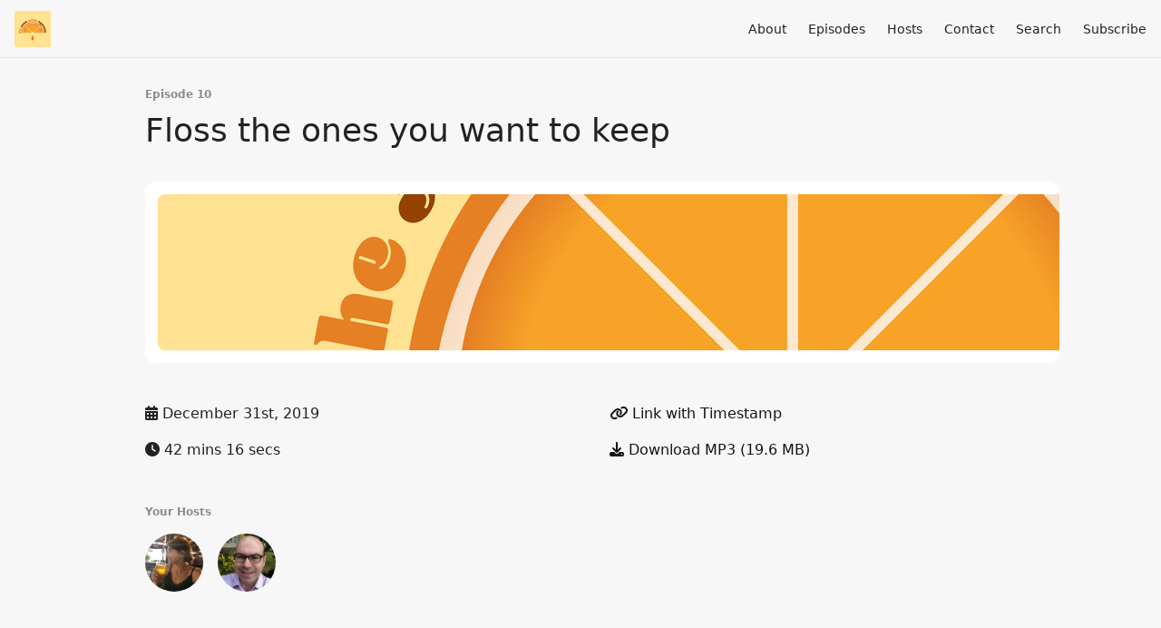

--- FILE ---
content_type: text/html; charset=utf-8
request_url: http://www.juiceandsqueeze.net/10
body_size: 6109
content:
<!DOCTYPE html>
<html>
  <head>
    <meta charset="utf-8" />
    <meta content="IE=edge,chrome=1" http-equiv="X-UA-Compatible" />
    <meta content="width=device-width, initial-scale=1" name="viewport" />
    <meta name="generator" content="Fireside 2.1">
    <meta name="title" content="The juice and the squeeze Episode 10: Floss the ones you want to keep">
    <title>The juice and the squeeze Episode 10: Floss the ones you want to keep</title>
    <!--

        ______________                   ______________
        ___  ____/__(_)_____________________(_)_____  /____
        __  /_   __  /__  ___/  _ \_  ___/_  /_  __  /_  _ \
        _  __/   _  / _  /   /  __/(__  )_  / / /_/ / /  __/
        /_/      /_/  /_/    \___//____/ /_/  \__,_/  \___/

        Fireside v2.1

-->
    <link rel="canonical" href="https://www.juiceandsqueeze.net/10">
    <meta name="description" content="To bring 2019 to a close Julia and Jonathan offer unsolicited advice on a wide range of topics, including health, finances, and computers. Don’t say we didn’t warn you! Julia gets an important phone call related to her career (insert suspenseful music).">
    <meta name="author" content="Julia Strand and Jonathan Peelle">
    <link rel="alternate" type="application/rss+xml" title="The juice and the squeeze RSS Feed" href="http://www.juiceandsqueeze.net/rss" />
    <link rel="alternate" title="The juice and the squeeze JSON Feed" type="application/json" href="https://www.juiceandsqueeze.net/json" />

    <link rel="shortcut icon" type="image/png" href="https://media24.fireside.fm/file/fireside-images-2024/podcasts/images/1/106b69be-188d-46a5-8c2c-881383999609/favicon.png?v=1" />
    <link rel="apple-touch-icon" type="image/png" href="https://media24.fireside.fm/file/fireside-images-2024/podcasts/images/1/106b69be-188d-46a5-8c2c-881383999609/touch_icon_iphone.png?v=1" sizes="57x57" />
    <link rel="apple-touch-icon" type="image/png" href="https://media24.fireside.fm/file/fireside-images-2024/podcasts/images/1/106b69be-188d-46a5-8c2c-881383999609/touch_icon_iphone.png?v=1" sizes="114x114" />
    <link rel="apple-touch-icon" type="image/png" href="https://media24.fireside.fm/file/fireside-images-2024/podcasts/images/1/106b69be-188d-46a5-8c2c-881383999609/touch_icon_ipad.png?v=1" sizes="72x72" />
    <link rel="apple-touch-icon" type="image/png" href="https://media24.fireside.fm/file/fireside-images-2024/podcasts/images/1/106b69be-188d-46a5-8c2c-881383999609/touch_icon_ipad.png?v=1" sizes="144x144" />

      <link rel="stylesheet" media="all" href="https://a.fireside.fm/assets/v1/themes/minimal-light-601482603ce2e66cc32756bb34750cbbedcb9e9c33a85b38a14647dc75a4cfba.css" data-turbolinks-track="true" />

    <meta name="csrf-param" content="authenticity_token" />
<meta name="csrf-token" content="Ulg0sDmwRSYJ0xnjn-J4NRJlyRgPs8u7DmwOu6rtfk6bYC-otrDgBipQs1RgVwQp-h3GXR6Gdmn1UWj6jsKfdw" />
    
    
    <script src="https://a.fireside.fm/assets/v1/sub-2fc9f7c040bd4f21d2448c82e2f985c50d3304f3892dd254273e92a54f2b9434.js" data-turbolinks-track="true"></script>
    

    


      <meta property="fb:app_id" content="373240746396508">
  <meta property="og:title" content="Floss the ones you want to keep" />
  <meta property="og:url" content="http://www.juiceandsqueeze.net/10" />
  <meta property="og:type" content="website" />
  <meta property="og:description" content="To bring 2019 to a close Julia and Jonathan offer unsolicited advice on a wide range of topics, including health, finances, and computers. Don’t say we didn’t warn you! Julia gets an important phone call related to her career (insert suspenseful music)." />
  <meta property="og:audio:secure_url" content="https://aphid.fireside.fm/d/1437767933/106b69be-188d-46a5-8c2c-881383999609/0158f4b0-3dcc-4414-89b4-1aeff8f4a864.mp3" />
  <meta property="og:audio:type" content="audio/vnd.facebook.bridge" />
  <meta property="og:site_name" content="The juice and the squeeze" />
  <meta property="og:image" content="https://media24.fireside.fm/file/fireside-images-2024/podcasts/images/1/106b69be-188d-46a5-8c2c-881383999609/cover_medium.jpg?v=0" />
  <meta property="og:imageWidth" content="1400" />
  <meta property="og:imageHeight" content="1400" />

    	<meta name="twitter:card" content="player" />
  <meta name="twitter:player" content="https://player.fireside.fm/v2/2k7De3lm+jVv8c1SR/twitter" />
  <meta name="twitter:player:width" content="290" />
  <meta name="twitter:player:height" content="58" />
  <meta name="twitter:player:stream" content="https://aphid.fireside.fm/d/1437767933/106b69be-188d-46a5-8c2c-881383999609/0158f4b0-3dcc-4414-89b4-1aeff8f4a864.mp3" />
  <meta name="twitter:player:stream:content_type" content="audio/mpeg" />
  <meta name="twitter:site" content="@firesidefm">
  <meta name="twitter:url" content="https://www.juiceandsqueeze.net/10">
  <meta name="twitter:title" content="The juice and the squeeze Episode 10: Floss the ones you want to keep">
  <meta name="twitter:description" content="To bring 2019 to a close Julia and Jonathan offer unsolicited advice on a wide range of topics, including health, finances, and computers. Don’t say we didn’t warn you! Julia gets an important phone call related to her career (insert suspenseful music).">
  <meta name="twitter:image" content="https://media24.fireside.fm/file/fireside-images-2024/podcasts/images/1/106b69be-188d-46a5-8c2c-881383999609/cover_medium.jpg?v=0">

  </head>
    <body>
    
<div id="fb-root"></div>

<header class="fixed-header">
  <a class="fixed-header-logo" href="http://www.juiceandsqueeze.net">
    <img id="cover-small" src="https://media24.fireside.fm/file/fireside-images-2024/podcasts/images/1/106b69be-188d-46a5-8c2c-881383999609/cover_small.jpg?v=1" />
</a>  <div class="fixed-header-hamburger">
    <span></span>
    <span></span>
    <span></span>
  </div>
  <ul class="fixed-header-nav">

      <li><a href="/about">About</a></li>

    <li><a href="/episodes">Episodes</a></li>

      <li><a href="/hosts">Hosts</a></li>


      <li><a href="/contact">Contact</a></li>


      <li><a href="/search">Search</a></li>




    <li><a href="/subscribe">Subscribe</a></li>
  </ul>
</header>


<main>
  


<header class="hero">
  <div class="hero-columns">
    <div class="hero-info">
        <h5>Episode 10</h5>
      <h1>Floss the ones you want to keep</h1>

      <div class="episode-details">
          <iframe src="https://player.fireside.fm/v3/2k7De3lm+jVv8c1SR?theme=light" width="100%" height="200" frameborder="0" scrolling="no" style="border-radius: 8px;"></iframe>
      </div>
      <div class="columns">
        <div class="column">
          <p>
            <i class="fas fa-calendar-alt" aria-hidden="true"></i>
            December 31st, 2019
          </p>
          <p>
            <i class="fas fa-clock" aria-hidden="true"></i>
            42 mins 16 secs
          </p>
        </div>
        <div class="column">
            <p>
              <a id="timestamp_link" href="/10?t=0"><i class="fas fa-link" aria-hidden="true"></i> Link with Timestamp</a>
            </p>
            <p>
              <a href="https://aphid.fireside.fm/d/1437767933/106b69be-188d-46a5-8c2c-881383999609/0158f4b0-3dcc-4414-89b4-1aeff8f4a864.mp3"><i class="fas fa-download" aria-hidden="true"></i> Download MP3 (19.6 MB)</a>
            </p>
        </div>
      </div>
      <div class="columns">
        <div class="column">
          <h5>
            Your Hosts
          </h5>
          <ul class="episode-hosts">
              <li>
                <a title="Julia Strand" href="/hosts/julia">
                  <img src="https://media24.fireside.fm/file/fireside-images-2024/podcasts/images/1/106b69be-188d-46a5-8c2c-881383999609/hosts/4/43dcbe66-eae7-4304-9389-1fffd3afa7b0/avatar_small.jpg?v=1" />
</a>              </li>
              <li>
                <a title="Jonathan Peelle" href="/hosts/jonathan">
                  <img src="https://media24.fireside.fm/file/fireside-images-2024/podcasts/images/1/106b69be-188d-46a5-8c2c-881383999609/hosts/2/27a4fbec-5af7-4bc7-9c98-cdc10d02cf8d/avatar_small.jpg?v=2" />
</a>              </li>
          </ul>
        </div>
        <div class="column">
        </div>
      </div>
    </div>
  </div>
</header>

<nav class="links link-list-inline-row">
  <ul>
      <li><a class="btn btn--small" href="http://www.juiceandsqueeze.net/rss"><i class="fas fa-rss" aria-hidden="true"></i> RSS</a></li>
      <li><a class="btn btn--small" href="https://castro.fm/itunes/1478761483"><i class="fas fa-headphones" aria-hidden="true"></i> Castro</a></li>
      <li><a class="btn btn--small" href="https://itunes.apple.com/us/app/overcast-podcast-player/id888422857?ls=1&amp;mt=8"><i class="fas fa-headphones" aria-hidden="true"></i> Overcast</a></li>
      <li><a class="btn btn--small" href="https://pca.st/itunes/1478761483"><i class="fas fa-headphones" aria-hidden="true"></i> Pocket Casts</a></li>
      <li>
    <a href="#share_modal" class="btn btn--small" data-modal><i class="fas fa-share-square fa-fw" aria-hidden="true"></i> Share</a>
  </li>

  </ul>
</nav>


<section class="split">
  <div class="split-primary prose">
    <header class="section-header">
      <h3>
        About this Episode
      </h3>
    </header>

    <p>To bring 2019 to a close Julia and Jonathan offer unsolicited advice on a wide range of topics, including health, finances, and computers. Don’t say we didn’t warn you! Julia gets an important phone call related to her career (insert suspenseful music).</p>

<p><a href="https://thebobbydazzlers.bandcamp.com" rel="nofollow">Theme music courtesy of The Bobby Dazzlers</a></p>



      <header class="section-header">
        <h3>
          Episode Links
        </h3>
      </header>
      <ul>
        <li><a title="Noise-Induced Hearing Loss | NIDCD" rel="nofollow" href="https://www.nidcd.nih.gov/health/noise-induced-hearing-loss">Noise-Induced Hearing Loss | NIDCD</a></li><li><a title="Differences in Hearing Acuity among “Normal-Hearing” Young Adults Modulate the Neural Basis for Speech Comprehension | eNeuro" rel="nofollow" href="https://www.eneuro.org/content/5/3/ENEURO.0263-17.2018">Differences in Hearing Acuity among “Normal-Hearing” Young Adults Modulate the Neural Basis for Speech Comprehension | eNeuro</a></li><li><a title="Budget « Snowmint Creative Solutions LLC" rel="nofollow" href="https://www.snowmintcs.com/products/budgetmac/">Budget « Snowmint Creative Solutions LLC</a> &mdash; Budget is based on the tried and true envelope method of budgeting. It’s a much easier way to see where your money is, where it’s needed, and where it went.</li><li><a title="YNAB. Personal Budgeting Software for Windows, Mac, iOS and Android" rel="nofollow" href="https://www.youneedabudget.com/">YNAB. Personal Budgeting Software for Windows, Mac, iOS and Android</a></li><li><a title="Acorns" rel="nofollow" href="https://www.acorns.com/invite/5BWA2A">Acorns</a></li><li><a title="Seinfeld - God bless you! - YouTube" rel="nofollow" href="https://www.youtube.com/watch?v=Q9tYq_PjRjI">Seinfeld - God bless you! - YouTube</a> &mdash; "You're soooo good looking"</li><li><a title="You are so good looking - Seinfeld - YouTube" rel="nofollow" href="https://www.youtube.com/watch?v=UeILe2dXaBE">You are so good looking - Seinfeld - YouTube</a></li><li><a title="What’s wrong with the journal impact factor in 5 graphs | Nature Index" rel="nofollow" href="https://www.natureindex.com/news-blog/whats-wrong-with-the-jif-in-five-graphs">What’s wrong with the journal impact factor in 5 graphs | Nature Index</a></li><li><a title="Introduction to the Terminal - DEV Community" rel="nofollow" href="https://dev.to/burningion/introduction-to-the-terminal-ak7">Introduction to the Terminal - DEV Community</a></li><li><a title="Jeopardy theme song [10 hours] - YouTube" rel="nofollow" href="https://www.youtube.com/watch?v=IkdmOVejUlI">Jeopardy theme song [10 hours] - YouTube</a></li><li><a title="Vim (text editor) - Wikipedia" rel="nofollow" href="https://en.wikipedia.org/wiki/Vim_(text_editor)">Vim (text editor) - Wikipedia</a></li><li><a title="Vim Cheat Sheet" rel="nofollow" href="https://vim.rtorr.com/">Vim Cheat Sheet</a></li><li><a title="‎The juice and the squeeze on Apple Podcasts" rel="nofollow" href="https://podcasts.apple.com/us/podcast/the-juice-and-the-squeeze/id1478761483">‎The juice and the squeeze on Apple Podcasts</a></li>
      </ul>

  </div>

  <aside class="split-secondary">
  </aside>
</section>


  <nav class="episode-nav">
      <a class="btn" href="/9">← Previous episode</a>
      <a class="btn" href="/11">Next episode →</a>
  </nav>
</main>

<footer class="footer">
  <h5 class="footer-title">
    <strong>
      The juice and the squeeze
    </strong>
  </h5>
  <ul class="footer-nav">
      <li><a href="/about">About</a></li>

    <li><a href="/episodes">Episodes</a></li>

      <li><a href="/hosts">Hosts</a></li>


      <li><a href="/contact">Contact</a></li>


      <li><a href="/search">Search</a></li>




    <li><a href="/subscribe">Subscribe</a></li>
  </ul>
</footer>


<div id="share_modal" class="modal">
  <header class="modal-header">
    Share This Episode
  </header>
  <div class="modal-content">
    <form action="#" accept-charset="UTF-8" method="post"><input type="hidden" name="authenticity_token" value="eu0EvTzHq8nID2LI5Y01EKOIQomJGHur61N6Qxnnf4iDmP5BABfzz3zgMVnKcSS5jhqMy29pHK8rsyv577COdg" autocomplete="off" />
      <h5>Episode Link</h5>
      <input type="text" name="share_url" id="share_url" value="https://www.juiceandsqueeze.net/10" />
      <p>A direct link to this episode page.</p>

      <h5>Embeddable Audio Player</h5>
      <input type="text" name="embed" id="embed" value="&lt;iframe src=&quot;https://player.fireside.fm/v3/2k7De3lm+jVv8c1SR?theme=dark&quot; width=&quot;100%&quot; height=&quot;200&quot; frameborder=&quot;0&quot; scrolling=&quot;no&quot; style=&quot;border-radius: 8px;&quot;&gt;&lt;/iframe&gt;" />
      <p>Paste this code to embed an HTML5 audio player with controls.</p>
      <h5>Download URL</h5>
      <input type="text" name="share_url" id="share_url" value="https://aphid.fireside.fm/d/1437767933/106b69be-188d-46a5-8c2c-881383999609/0158f4b0-3dcc-4414-89b4-1aeff8f4a864.mp3" />
      <p>Useful if you want to create a direct download link, embed in your own player, post from another publishing engine, link to from Patreon, etc.'</p>
</form>    <h5>Social Network Quick Links</h5>
    <div class="modal-share">
      <a class="twitter-share-button"
        data-size="large"
        data-url="https://www.juiceandsqueeze.net/10"
        data-via="firesidefm"
        href="https://twitter.com/intent/tweet?text=I%27m+listening+to+The+juice+and+the+squeeze+Episode+10%3A+Floss+the+ones+you+want+to+keep">
        Tweet</a>

      <div class="fb-share-button"
        data-href="https://www.juiceandsqueeze.net/10"
        data-layout="button"
        data-size="large">
      </div>
    </div>
  </div>
</div>


<script>
  // Get the timecode (in seconds) from the URL
  var seconds = getUrlParameter('t');

  $(function() {
    // Create a new instance of the MediaElement Player
    $('#audio_player').mediaelementplayer({
      audioHeight: 40,
      startVolume: 1.0,
      alwaysShowHours: true,
      features: ['playpause','progress','current','|','duration','volume','speed'],
      success: function(mediaElement, originalNode) {
        mediaElement.addEventListener('loadeddata', function() {
          // Player is ready
          // Set the playhead based on URL parameters
          if (parseInt(seconds) > 0) {
            mediaElement.setCurrentTime(parseInt(seconds));
          }
        }, false);

        // When the user actually presses play, send a request to Aphid to track
        // the play and update the play-count in a more accurate fashion.
        // This avoids the false-downloads that Safari generates on page-load.
        var playcount = 0;
        mediaElement.addEventListener('playing', function() {
          if (playcount==0) {
            jQuery.get("https://aphid.fireside.fm/d/1437767933/106b69be-188d-46a5-8c2c-881383999609/0158f4b0-3dcc-4414-89b4-1aeff8f4a864.mp3");
            playcount += 1;
          }
        }, false);

        // Listener to update the Link with Timecode URL
        mediaElement.addEventListener('timeupdate', function(e) {
          $("#timestamp_link").prop("href", "/10?t=" + parseInt(mediaElement.currentTime));
        }, false);
      }
    });

    // Activate modals
    $('a[data-modal]').click(function(event) {
      $(this).modal({
        fadeDuration: 100,
      });
      return false;
    });
  });

  // Twitter Share code
  window.twttr = (function(d, s, id) {
    var js, fjs = d.getElementsByTagName(s)[0],
      t = window.twttr || {};
    if (d.getElementById(id)) return t;
    js = d.createElement(s);
    js.id = id;
    js.src = "https://platform.twitter.com/widgets.js";
    fjs.parentNode.insertBefore(js, fjs);

    t._e = [];
    t.ready = function(f) {
      t._e.push(f);
    };

    return t;
  }(document, "script", "twitter-wjs"));

  // Facebook Share Code
  (function(d, s, id) {
    var js, fjs = d.getElementsByTagName(s)[0];
    if (d.getElementById(id)) return;
    js = d.createElement(s); js.id = id;
    js.src = "//connect.facebook.net/en_US/sdk.js#xfbml=1&version=v2.7&appId=199922820059602";
    fjs.parentNode.insertBefore(js, fjs);
	}(document, 'script', 'facebook-jssdk'));

</script>

    <footer class="site-footer">
  <a title="Powered by Fireside" class="fireside-link" href="https://fireside.fm">
    <img style="margin-bottom: .5em;" src="https://a.fireside.fm/assets/v1/logo/logo-256x256-cb70064014cf3a936afe95853012c1386e4be20a9e7ac677316e591a99fb2999.png" />
    <span>Powered by Fireside</span>
</a></footer>

    
  </body>
</html>


--- FILE ---
content_type: text/html; charset=utf-8
request_url: https://player.fireside.fm/v3/2k7De3lm+jVv8c1SR?theme=light
body_size: 3487
content:
<!DOCTYPE html>
<html lang="en">
  <head>
    <meta charset="utf-8">
    <meta http-equiv="X-UA-Compatible" content="IE=edge,chrome=1">
    <meta name="viewport" content="width=device-width, initial-scale=1">
    <meta name="description" content="Powerful podcast hosting and analytics. By podcasters, for podcasters.">
    <meta name="author" content="Very Good Software, LLC">
    <meta name="copyright" content="Very Good Software, LLC">
    <link rel="icon" href="/favicon.ico">
    <title>Fireside</title>
    <link rel="stylesheet" media="all" href="https://a.fireside.fm/assets/v2/ember-7078829a5b54642b927701a5d07d2a06724857f58fc986083a8464df3af6993e.css" />
  </head>
  <body class="ember-embed" data-theme="light">
    
<div class="ember-player"
     data-ember-player
     data-theme="light"
     data-audio-src="https://media24.fireside.fm/file/fireside-audio-2024/podcasts/audio/1/106b69be-188d-46a5-8c2c-881383999609/episodes/0/0158f4b0-3dcc-4414-89b4-1aeff8f4a864/0158f4b0-3dcc-4414-89b4-1aeff8f4a864.mp3"
     data-download-url="https://aphid.fireside.fm/d/1437767933/106b69be-188d-46a5-8c2c-881383999609/0158f4b0-3dcc-4414-89b4-1aeff8f4a864.mp3"
     data-duration="2536"
     data-share-url="/10"
     data-start-time="0"
     data-published="true"
     >


  <div class="ember-player__artwork">
    <a href="http://www.juiceandsqueeze.net/10" target="_parent" class="ember-player__artwork-link">
      <img src="https://media24.fireside.fm/file/fireside-images-2024/podcasts/images/1/106b69be-188d-46a5-8c2c-881383999609/cover_medium.jpg?v=0"
           alt="Floss the ones you want to keep"
           class="ember-player__artwork-img"
           loading="lazy" />
    </a>
  </div>

  <div class="ember-player__compact">
    <div class="ember-player__compact-row1">
      <div class="ember-player__compact-artwork">
        <a href="http://www.juiceandsqueeze.net/10" target="_parent">
          <img src="https://media24.fireside.fm/file/fireside-images-2024/podcasts/images/1/106b69be-188d-46a5-8c2c-881383999609/cover_medium.jpg?v=0"
               alt="Floss the ones you want to keep"
               loading="lazy" />
        </a>
      </div>
      <div class="ember-player__compact-info">
        <a href="http://www.juiceandsqueeze.net" target="_parent" class="ember-player__compact-podcast">
          The juice and the squeeze
        </a>
        <a href="http://www.juiceandsqueeze.net/10" target="_parent" class="ember-player__compact-episode">
          Episode 10: Floss the ones you want to keep
        </a>
      </div>
    </div>
    <div class="ember-player__compact-row2">
      <button type="button"
              class="ember-player__compact-play"
              aria-label="Play or Pause"
              data-ember-play>
        <svg class="ember-player__icon ember-player__icon--play" viewBox="0 0 24 24" fill="currentColor">
          <path d="M8 6.82v10.36c0 .79.87 1.27 1.54.84l8.14-5.18c.62-.39.62-1.29 0-1.69L9.54 5.98C8.87 5.55 8 6.03 8 6.82z"/>
        </svg>
        <svg class="ember-player__icon ember-player__icon--pause" viewBox="0 0 24 24" fill="currentColor">
          <path d="M6 4h4v16H6V4zm8 0h4v16h-4V4z"/>
        </svg>
      </button>
      <div class="ember-player__compact-progress">
        <div class="ember-player__progress" data-ember-progress-compact>
          <div class="ember-player__progress-bar" data-ember-progress-bar-compact></div>
          <div class="ember-player__progress-buffered" data-ember-progress-buffered-compact></div>
        </div>
      </div>
    </div>
    <div class="ember-player__compact-row3">
      <button type="button"
              class="ember-player__btn ember-player__btn--skip"
              aria-label="Skip back 15 seconds"
              data-ember-skip="-15">
        <svg viewBox="0 0 24 24" fill="currentColor">
          <path d="M12 5V1L7 6l5 5V7c3.31 0 6 2.69 6 6s-2.69 6-6 6-6-2.69-6-6H4c0 4.42 3.58 8 8 8s8-3.58 8-8-3.58-8-8-8z"/>
          <text x="12" y="15" text-anchor="middle" font-size="6" font-weight="bold">15</text>
        </svg>
      </button>
      <button type="button"
              class="ember-player__btn ember-player__btn--speed"
              aria-label="Playback speed"
              data-ember-speed>
        <span data-ember-speed-value>1x</span>
      </button>
      <button type="button"
              class="ember-player__btn ember-player__btn--skip"
              aria-label="Skip forward 15 seconds"
              data-ember-skip="15">
        <svg viewBox="0 0 24 24" fill="currentColor">
          <path d="M12 5V1l5 5-5 5V7c-3.31 0-6 2.69-6 6s2.69 6 6 6 6-2.69 6-6h2c0 4.42-3.58 8-8 8s-8-3.58-8-8 3.58-8 8-8z"/>
          <text x="12" y="15" text-anchor="middle" font-size="6" font-weight="bold">15</text>
        </svg>
      </button>
      <button type="button"
              class="ember-player__btn ember-player__btn--volume"
              aria-label="Volume"
              data-ember-volume-btn>
        <svg class="ember-player__icon--volume-on" viewBox="0 0 24 24" fill="currentColor">
          <path d="M3 9v6h4l5 5V4L7 9H3zm13.5 3c0-1.77-1.02-3.29-2.5-4.03v8.05c1.48-.73 2.5-2.25 2.5-4.02zM14 3.23v2.06c2.89.86 5 3.54 5 6.71s-2.11 5.85-5 6.71v2.06c4.01-.91 7-4.49 7-8.77s-2.99-7.86-7-8.77z"/>
        </svg>
        <svg class="ember-player__icon--volume-muted" viewBox="0 0 24 24" fill="currentColor">
          <path d="M16.5 12c0-1.77-1.02-3.29-2.5-4.03v2.21l2.45 2.45c.03-.2.05-.41.05-.63zm2.5 0c0 .94-.2 1.82-.54 2.64l1.51 1.51C20.63 14.91 21 13.5 21 12c0-4.28-2.99-7.86-7-8.77v2.06c2.89.86 5 3.54 5 6.71zM4.27 3L3 4.27 7.73 9H3v6h4l5 5v-6.73l4.25 4.25c-.67.52-1.42.93-2.25 1.18v2.06c1.38-.31 2.63-.95 3.69-1.81L19.73 21 21 19.73l-9-9L4.27 3zM12 4L9.91 6.09 12 8.18V4z"/>
        </svg>
      </button>
    </div>
    <div class="ember-player__compact-row4">
      <button type="button" class="ember-player__action-link" data-ember-subscribe>Subscribe</button>
      <span class="ember-player__action-separator">•</span>
      <button type="button" class="ember-player__action-link" data-ember-share>Share</button>
        <a href="https://fireside.fm/" target="_parent" class="ember-player__branding" title="Powered by Fireside">
            <img alt="Powered by Fireside" class="ember-player__branding-img" src="https://a.fireside.fm/assets/v1/logo/logo-for-light-1a321597028ec5f1a1fb7f1be349ae824c813132168538cbe5aba585ba8fe628.png" />
        </a>
    </div>
  </div>

  <div class="ember-player__main">
    <div class="ember-player__info">
      <a href="http://www.juiceandsqueeze.net" target="_parent" class="ember-player__podcast-title">
        The juice and the squeeze
      </a>
      <a href="http://www.juiceandsqueeze.net/10" target="_parent" class="ember-player__episode-title">
        Episode 10: Floss the ones you want to keep
      </a>
    </div>

    <div class="ember-player__controls">
      <button type="button"
              class="ember-player__play-btn ember-player__play-btn--full"
              aria-label="Play or Pause"
              data-ember-play>
        <svg class="ember-player__icon ember-player__icon--play" viewBox="0 0 24 24" fill="currentColor">
          <path d="M8 6.82v10.36c0 .79.87 1.27 1.54.84l8.14-5.18c.62-.39.62-1.29 0-1.69L9.54 5.98C8.87 5.55 8 6.03 8 6.82z"/>
        </svg>
        <svg class="ember-player__icon ember-player__icon--pause" viewBox="0 0 24 24" fill="currentColor">
          <path d="M6 4h4v16H6V4zm8 0h4v16h-4V4z"/>
        </svg>
      </button>

      <div class="ember-player__progress-wrapper ember-player__progress-wrapper--full">
        <div class="ember-player__progress" data-ember-progress>
          <div class="ember-player__progress-bar" data-ember-progress-bar></div>
          <div class="ember-player__progress-buffered" data-ember-progress-buffered></div>
        </div>
      </div>

      <div class="ember-player__time">
        <span class="ember-player__time-current" data-ember-time-current>00:00</span>
        <span class="ember-player__time-separator">/</span>
        <span class="ember-player__time-duration" data-ember-time-duration>42:16</span>
      </div>
    </div>

    <div class="ember-player__secondary-controls">
      <button type="button"
              class="ember-player__btn ember-player__btn--skip"
              aria-label="Skip back 15 seconds"
              data-ember-skip="-15">
        <svg viewBox="0 0 24 24" fill="currentColor">
          <path d="M12 5V1L7 6l5 5V7c3.31 0 6 2.69 6 6s-2.69 6-6 6-6-2.69-6-6H4c0 4.42 3.58 8 8 8s8-3.58 8-8-3.58-8-8-8z"/>
          <text x="12" y="15" text-anchor="middle" font-size="6" font-weight="bold">15</text>
        </svg>
      </button>

      <button type="button"
              class="ember-player__btn ember-player__btn--speed"
              aria-label="Playback speed"
              data-ember-speed>
        <span data-ember-speed-value>1x</span>
      </button>

      <button type="button"
              class="ember-player__btn ember-player__btn--skip"
              aria-label="Skip forward 15 seconds"
              data-ember-skip="15">
        <svg viewBox="0 0 24 24" fill="currentColor">
          <path d="M12 5V1l5 5-5 5V7c-3.31 0-6 2.69-6 6s2.69 6 6 6 6-2.69 6-6h2c0 4.42-3.58 8-8 8s-8-3.58-8-8 3.58-8 8-8z"/>
          <text x="12" y="15" text-anchor="middle" font-size="6" font-weight="bold">15</text>
        </svg>
      </button>

      <button type="button"
              class="ember-player__btn ember-player__btn--volume"
              aria-label="Volume"
              data-ember-volume-btn>
        <svg class="ember-player__icon--volume-on" viewBox="0 0 24 24" fill="currentColor">
          <path d="M3 9v6h4l5 5V4L7 9H3zm13.5 3c0-1.77-1.02-3.29-2.5-4.03v8.05c1.48-.73 2.5-2.25 2.5-4.02zM14 3.23v2.06c2.89.86 5 3.54 5 6.71s-2.11 5.85-5 6.71v2.06c4.01-.91 7-4.49 7-8.77s-2.99-7.86-7-8.77z"/>
        </svg>
        <svg class="ember-player__icon--volume-muted" viewBox="0 0 24 24" fill="currentColor">
          <path d="M16.5 12c0-1.77-1.02-3.29-2.5-4.03v2.21l2.45 2.45c.03-.2.05-.41.05-.63zm2.5 0c0 .94-.2 1.82-.54 2.64l1.51 1.51C20.63 14.91 21 13.5 21 12c0-4.28-2.99-7.86-7-8.77v2.06c2.89.86 5 3.54 5 6.71zM4.27 3L3 4.27 7.73 9H3v6h4l5 5v-6.73l4.25 4.25c-.67.52-1.42.93-2.25 1.18v2.06c1.38-.31 2.63-.95 3.69-1.81L19.73 21 21 19.73l-9-9L4.27 3zM12 4L9.91 6.09 12 8.18V4z"/>
        </svg>
      </button>

      <div class="ember-player__volume-slider" data-ember-volume-slider hidden>
        <input type="range" min="0" max="100" value="80" class="ember-player__volume-input" data-ember-volume-input aria-label="Volume">
      </div>
    </div>

    <div class="ember-player__action-row">
      <button type="button" class="ember-player__action-link" data-ember-subscribe>Subscribe</button>
      <span class="ember-player__action-separator">•</span>
      <button type="button" class="ember-player__action-link" data-ember-share>Share</button>
        <a href="https://fireside.fm/" target="_parent" class="ember-player__branding" title="Powered by Fireside">
            <img alt="Powered by Fireside" class="ember-player__branding-img" src="https://a.fireside.fm/assets/v1/logo/logo-for-light-1a321597028ec5f1a1fb7f1be349ae824c813132168538cbe5aba585ba8fe628.png" />
        </a>
    </div>
  </div>

  <div class="ember-player__share-modal" data-ember-share-modal hidden>
    <div class="ember-player__share-modal-content">
      <button type="button" class="ember-player__share-close" data-ember-share-close aria-label="Close">
        <svg viewBox="0 0 24 24" fill="currentColor">
          <path d="M19 6.41L17.59 5 12 10.59 6.41 5 5 6.41 10.59 12 5 17.59 6.41 19 12 13.41 17.59 19 19 17.59 13.41 12z"/>
        </svg>
      </button>

      <h3 class="ember-player__share-title">Share Episode</h3>

      <div class="ember-player__share-fields">
        <div class="ember-player__share-field">
          <label class="ember-player__share-label">Episode Link</label>
          <div class="ember-player__share-input-wrapper">
            <input type="text"
                   class="ember-player__share-input"
                   value="http://www.juiceandsqueeze.net/10"
                   readonly
                   data-ember-share-link>
            <button type="button" class="ember-player__share-copy" data-ember-copy="link" aria-label="Copy to clipboard">
              <svg viewBox="0 0 24 24" fill="currentColor">
                <path d="M16 1H4c-1.1 0-2 .9-2 2v14h2V3h12V1zm3 4H8c-1.1 0-2 .9-2 2v14c0 1.1.9 2 2 2h11c1.1 0 2-.9 2-2V7c0-1.1-.9-2-2-2zm0 16H8V7h11v14z"/>
              </svg>
            </button>
          </div>
        </div>

        <div class="ember-player__share-field">
          <label class="ember-player__share-label">Embed Code</label>
          <div class="ember-player__share-input-wrapper">
            <input type="text"
                   class="ember-player__share-input"
                   value="&lt;iframe src=&quot;https://player.fireside.fm/v3/2k7De3lm+jVv8c1SR?theme=dark&quot; width=&quot;100%&quot; height=&quot;200&quot; frameborder=&quot;0&quot; scrolling=&quot;no&quot; style=&quot;border-radius: 8px;&quot;&gt;&lt;/iframe&gt;"
                   readonly
                   data-ember-embed-code>
            <button type="button" class="ember-player__share-copy" data-ember-copy="embed" aria-label="Copy to clipboard">
              <svg viewBox="0 0 24 24" fill="currentColor">
                <path d="M16 1H4c-1.1 0-2 .9-2 2v14h2V3h12V1zm3 4H8c-1.1 0-2 .9-2 2v14c0 1.1.9 2 2 2h11c1.1 0 2-.9 2-2V7c0-1.1-.9-2-2-2zm0 16H8V7h11v14z"/>
              </svg>
            </button>
          </div>
        </div>
      </div>

      <div class="ember-player__share-links">
        <a href="https://twitter.com/intent/tweet?text=Floss+the+ones+you+want+to+keep+-+The+juice+and+the+squeeze&url=http%3A%2F%2Fwww.juiceandsqueeze.net%2F10"
           target="_blank"
           class="ember-player__share-link">
          <svg viewBox="0 0 24 24" fill="currentColor">
            <path d="M18.244 2.25h3.308l-7.227 8.26 8.502 11.24H16.17l-5.214-6.817L4.99 21.75H1.68l7.73-8.835L1.254 2.25H8.08l4.713 6.231zm-1.161 17.52h1.833L7.084 4.126H5.117z"/>
          </svg>
          Twitter
        </a>

        <a href="https://www.facebook.com/sharer/sharer.php?u=http%3A%2F%2Fwww.juiceandsqueeze.net%2F10"
           target="_blank"
           class="ember-player__share-link">
          <svg viewBox="0 0 24 24" fill="currentColor">
            <path d="M24 12.073c0-6.627-5.373-12-12-12s-12 5.373-12 12c0 5.99 4.388 10.954 10.125 11.854v-8.385H7.078v-3.47h3.047V9.43c0-3.007 1.792-4.669 4.533-4.669 1.312 0 2.686.235 2.686.235v2.953H15.83c-1.491 0-1.956.925-1.956 1.874v2.25h3.328l-.532 3.47h-2.796v8.385C19.612 23.027 24 18.062 24 12.073z"/>
          </svg>
          Facebook
        </a>

        <a href="https://aphid.fireside.fm/d/1437767933/106b69be-188d-46a5-8c2c-881383999609/0158f4b0-3dcc-4414-89b4-1aeff8f4a864.mp3" target="_parent" class="ember-player__share-link" download>
          <svg viewBox="0 0 24 24" fill="currentColor">
            <path d="M19 9h-4V3H9v6H5l7 7 7-7zM5 18v2h14v-2H5z"/>
          </svg>
          Download
        </a>

      </div>
    </div>
  </div>

  <div class="ember-player__subscribe-modal" data-ember-subscribe-modal hidden>
    <div class="ember-player__subscribe-modal-content">
      <div class="ember-player__subscribe-header">
        <h3 class="ember-player__subscribe-title">Subscribe</h3>

        <div class="ember-player__subscribe-rss">
          <input type="text"
                 class="ember-player__subscribe-rss-input"
                 value="http://www.juiceandsqueeze.net/rss"
                 readonly
                 data-ember-rss-link>
          <button type="button" class="ember-player__subscribe-rss-copy" data-ember-copy="rss" aria-label="Copy RSS feed URL">
            <svg viewBox="0 0 24 24" fill="currentColor">
              <path d="M16 1H4c-1.1 0-2 .9-2 2v14h2V3h12V1zm3 4H8c-1.1 0-2 .9-2 2v14c0 1.1.9 2 2 2h11c1.1 0 2-.9 2-2V7c0-1.1-.9-2-2-2zm0 16H8V7h11v14z"/>
            </svg>
          </button>
        </div>

        <button type="button" class="ember-player__subscribe-close" data-ember-subscribe-close aria-label="Close">
          <svg viewBox="0 0 24 24" fill="currentColor">
            <path d="M19 6.41L17.59 5 12 10.59 6.41 5 5 6.41 10.59 12 5 17.59 6.41 19 12 13.41 17.59 19 19 17.59 13.41 12z"/>
          </svg>
        </button>
      </div>

      <div class="ember-player__subscribe-links">


          <a href="https://itunes.apple.com/us/app/overcast-podcast-player/id888422857?ls=1&amp;mt=8" target="_blank" class="ember-player__subscribe-link">
            <svg viewBox="0 0 24 24" fill="currentColor">
              <path d="M12 24C5.4 24 0 18.6 0 12S5.4 0 12 0s12 5.4 12 12-5.4 12-12 12zm0-4.8c4 0 7.2-3.2 7.2-7.2S16 4.8 12 4.8 4.8 8 4.8 12s3.2 7.2 7.2 7.2zm0-2.4c-2.6 0-4.8-2.2-4.8-4.8S9.4 7.2 12 7.2s4.8 2.2 4.8 4.8-2.2 4.8-4.8 4.8zm0-2.4c1.3 0 2.4-1.1 2.4-2.4s-1.1-2.4-2.4-2.4-2.4 1.1-2.4 2.4 1.1 2.4 2.4 2.4z"/>
            </svg>
            Overcast
          </a>

          <a href="https://pca.st/itunes/1478761483" target="_blank" class="ember-player__subscribe-link">
            <svg viewBox="0 0 24 24" fill="currentColor">
              <path d="M12 0C5.372 0 0 5.372 0 12s5.372 12 12 12 12-5.372 12-12S18.628 0 12 0zm0 3.6c4.636 0 8.4 3.764 8.4 8.4 0 4.636-3.764 8.4-8.4 8.4-4.636 0-8.4-3.764-8.4-8.4 0-4.636 3.764-8.4 8.4-8.4zm0 2.4c-3.312 0-6 2.688-6 6s2.688 6 6 6 6-2.688 6-6h-2.4c0 1.988-1.612 3.6-3.6 3.6S8.4 13.988 8.4 12s1.612-3.6 3.6-3.6V6z"/>
            </svg>
            Pocket Casts
          </a>

          <a href="https://castro.fm/itunes/1478761483" target="_blank" class="ember-player__subscribe-link">
            <svg viewBox="0 0 24 24" fill="currentColor">
              <path d="M12 0C5.373 0 0 5.373 0 12s5.373 12 12 12 12-5.373 12-12S18.627 0 12 0zm-.002 4.095a7.903 7.903 0 017.905 7.905 7.903 7.903 0 01-7.905 7.905A7.903 7.903 0 014.093 12a7.903 7.903 0 017.905-7.905zm0 2.373a5.532 5.532 0 00-5.532 5.532 5.532 5.532 0 005.532 5.532A5.532 5.532 0 0017.53 12a5.532 5.532 0 00-5.532-5.532zm0 2.373A3.16 3.16 0 0115.157 12a3.16 3.16 0 01-3.159 3.159A3.16 3.16 0 018.839 12a3.16 3.16 0 013.159-3.159z"/>
            </svg>
            Castro
          </a>


      </div>
    </div>
  </div>

</div>


    <script src="https://a.fireside.fm/assets/v2/embed/ember-d00c89ccf9962c770f8264103a199e75ca975ba6fe15e12fe3a83c1420775eae.js" defer="defer"></script>
  </body>
</html>
